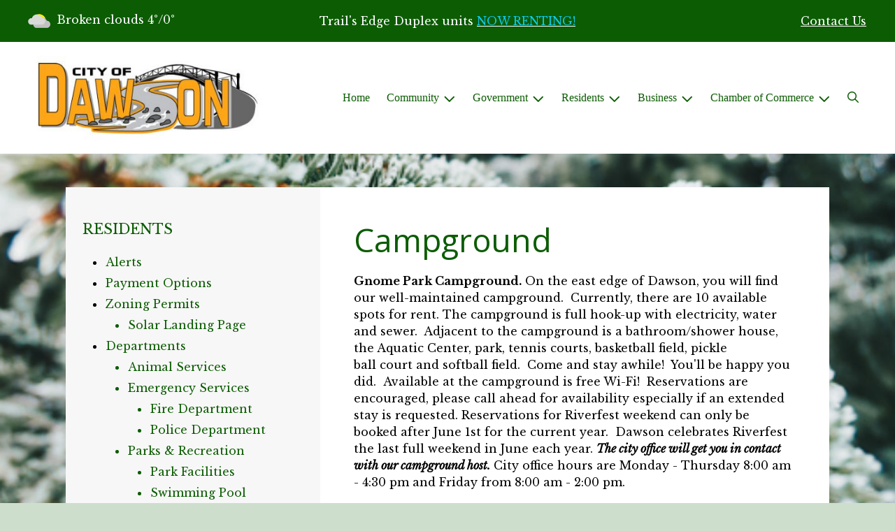

--- FILE ---
content_type: text/html; charset=UTF-8
request_url: https://www.dawsonmn.com/campground
body_size: 9543
content:
<!DOCTYPE html>

<html lang="en" class=" has-sitewide-notice  show-logo ">

<head>
<meta http-equiv="Content-Type" content="text/html; charset=utf-8">
<meta name="robots" content="all">
<meta name="viewport" content="width=device-width, initial-scale=1, shrink-to-fit=no">


    <meta name="robots" content="all">
    
<meta property="og:image" content="https://dawsonmn.com/images/logos_mi/C_98_DawsonLogo22_1352756831_7272.jpg">
<meta name="twitter:card" content="summary_large_image">
<meta name="twitter:image" content="https://dawsonmn.com/images/logos_mi/C_98_DawsonLogo22_1352756831_7272.jpg">

<link rel="canonical" href="https://dawsonmn.com/campground">

<meta name="keywords" content="City of Dawson, Dawson  MN">
<meta name="description" content="Gnometown USA, City of Dawson MN is excited to share our small town experience with you.  ">
<meta property="og:description" content="Gnometown USA, City of Dawson MN is excited to share our small town experience with you.  ">
<title>Campground | City of Dawson, MN</title>
<meta property="og:title" content="Campground | City of Dawson, MN">
<meta property="og:site_name" content="City of Dawson, MN">


<link rel="shortcut icon" href="/images/favicon.ico">
<!--<script src="https://kit.fontawesome.com/cb6963841b.js" crossorigin="anonymous"></script>-->



    <link href="/2021_assets/themes/css/forest.css?v=1765066841" rel="stylesheet">
    
        <style>
        @media (min-width: 768px) {
            body { 
                background-image: url(/images/backgrounds/Winter__frosted_pine_needles.jpg);
                background-attachment: fixed;
                background-position:top center;
                background-size: cover;
            }
        }
        </style>
    <link rel="preconnect" href="https://fonts.gstatic.com">
<link href="https://fonts.googleapis.com/css2?family=Libre+Baskerville:ital,wght@0,400;0,700;1,400&family=Open+Sans:ital,wght@0,400;0,700;1,400;1,700&display=swap" rel="stylesheet">
<link href="/2021_assets/themes/css/typography_opensans_librebaskerville.css" rel="stylesheet">

<meta name="google-translate-customization" content="901b67349773adc7-6ebe3646a2b1f271-g72f83e31d94102b1-17">
<style>
    .img-responsive, .img-fluid {
        display: inline-block;
        max-width: 100%;
        height: auto;
    }
        tbody, td, tfoot, th, thead, tr {
        border-color: inherit;
        border-style: inherit;
        border-width: inherit;
    }
        .responsive-video {
        position: relative;
        height: 0;
        padding-top: 56.25%;
    }
    .responsive-video iframe {
        position: absolute;
        top: 0;
        left: 0;
        width: 100%;
        height: 100%;
    }
        .carousel-item a.slide-link {
        display: block;
        width: 100%;
        height: 100%;
        position: absolute;
        left: 0;
        top: 0;
        z-index: 10;
    }
        .folder-list a {
        text-decoration: none;
    }
    .folder-list a:hover {
        text-decoration: underline;
    }
</style>
</head>
<body class="">
<img src="https://dawsonmn.com/images/logos_mi/C_98_DawsonLogo22_1352756831_7272.jpg" alt="" aria-hidden="true" style="display: none;">



<header role="banner" id="site_header" class="navbar-light">
    <a href="#site_main" class="skip btn btn-white visually-hidden-focusable">Skip to main content</a>
    <div class="eyebrow bg-primary text-white">
        <div class="container-fluid">

            
            <div class="row d-flex justify-content-between align-items-center">
                
    <div class="col-12 col-lg-6 order-lg-2 text-center eyebrow-content eyebrow-notice">
        <p>Trail's Edge Duplex units&nbsp;<span style="text-decoration: underline;"><span class="text-info">NOW RENTING!</span></span></p>
    </div>
                    <div class="col col-lg-3 order-3 text-right eyebrow-content eyebrow-contact">
                    <a href="/contact-us">Contact Us</a>
                </div>
                <div class="col col-lg-3 order-2 order-lg-1 text-left eyebrow-content eyebrow-weather">
                    <!--Today: -->
<img src="/imgD/weatherbit_icons/c03d.png" aria-hidden="true" alt="" style="width:32px;" class="mr-1" />
<span class="d-none d-md-inline"><span class="visually-hidden">Today's weather: </span>Broken clouds</span>
4&deg;/0&deg;                </div>
            </div>
        </div>
    </div>
    <div class="navbar navbar-expand-lg bg-white">
        <div class="container-fluid flex-lg-wrap">
            <div class="navbar-brand d-flex justify-content-start align-items-center">
                <a href="/home" class="brand-image mr-2 mr-sm-4"><img src="/images/logos_mi/C_98_DawsonLogo22_1352756831_7272.jpg" alt="City of Dawson, MN - A Place to Call Home..." class="logo-header"></a>            </div>
            <button type="button" class="navbar-toggler collapsed" data-bs-toggle="collapse" data-bs-target="#nav_primary" aria-controls="nav_primary" aria-expanded="false" aria-label="Toggle navigation"></button>
            <nav class="collapse navbar-collapse ml-lg-auto" id="nav_primary" aria-label="Main">
                <ul class="navbar-nav ml-lg-auto">
<li class="nav-item"><a 
                        href="/" 
                        class="nav-link "
                        
                    >Home</a></li>
<li 
                       class="nav-item  dropdown "
                       
                    >

                        <a 
                            href="#" 
                            class="nav-link dropdown-toggle " 
                            id="nav_20353" 
                            role="button" 
                            data-bs-toggle="dropdown" 
                            aria-expanded="false"
                            
                        >Community</a>
<ul class="dropdown-menu" aria-labelledby="nav_20353">
<li class="nav-item"><a 
                        href="/about-us" 
                        class="nav-link "
                        
                    >About Us</a></li>
<li class="nav-item"><a 
                        href="/calendar-of-events" 
                        class="nav-link "
                        
                    >Calendar of Events</a></li>
<li class="nav-item"><a 
                        href="/community-center" 
                        class="nav-link "
                        
                    >Community Center</a></li>
<li class="nav-item"><a 
                        href="/library" 
                        class="nav-link "
                        
                    >Library</a></li>
<li class="nav-item"><a 
                        href="/medical-facilities" 
                        class="nav-link "
                        
                    >Medical Facilities</a></li>
<li class="nav-item"><a 
                        href="/recent-news" 
                        class="nav-link "
                        
                    >Recent News</a></li>
<li class="nav-item"><a 
                        href="/schools" 
                        class="nav-link "
                        
                    >Schools</a></li>
<li class="nav-item"><a 
                        href="/senior-citizen-center" 
                        class="nav-link "
                        
                    >Senior Citizen Center</a></li>
<li class="nav-item"><a 
                        href="/worship" 
                        class="nav-link "
                        
                    >Worship</a></li>
<li class="nav-item"><a 
                        href="/prairie-five-rides" 
                        class="nav-link "
                        
                    >Prairie Five Rides</a></li>

</ul>
</li>
<li 
                       class="nav-item  dropdown "
                       
                    >

                        <a 
                            href="#" 
                            class="nav-link dropdown-toggle " 
                            id="nav_20429" 
                            role="button" 
                            data-bs-toggle="dropdown" 
                            aria-expanded="false"
                            
                        >Government</a>
<ul class="dropdown-menu" aria-labelledby="nav_20429">
<li 
                       class="nav-item "
                       
                    >
<a 
                            href="/city-hall" 
                            class="nav-link " 
                            
                        >City Hall</a>
<ul class="nested-menu">
<li class="nav-item"><a 
                        href="/city-manager" 
                        class="nav-link "
                        
                    >City Manager</a></li>
<li class="nav-item"><a 
                        href="/city-clerk-treasuer" 
                        class="nav-link "
                        
                    >City Clerk/Treasuer</a></li>
<li class="nav-item"><a 
                        href="/deputy-city-clerk" 
                        class="nav-link "
                        
                    >Deputy City Clerk</a></li>

</ul>
</li>
<li 
                       class="nav-item "
                       
                    >
<a 
                            href="/code-compliance" 
                            class="nav-link " 
                            
                        >Code Compliance</a>
<ul class="nested-menu">
<li class="nav-item"><a 
                        href="/ordinances" 
                        class="nav-link "
                        
                    >Ordinances</a></li>

</ul>
</li>
<li 
                       class="nav-item "
                       
                    >
<a 
                            href="/financial-reports-and-budgets" 
                            class="nav-link " 
                            
                        >Financial Reports & Budgets</a>
<ul class="nested-menu">
<li class="nav-item"><a 
                        href="/annual-budget" 
                        class="nav-link "
                        
                    >Annual Budget</a></li>
<li class="nav-item"><a 
                        href="/financial-reports-audits" 
                        class="nav-link "
                        
                    >Financial Reports/Audits</a></li>
<li class="nav-item"><a 
                        href="/financial-transparency" 
                        class="nav-link "
                        
                    >Financial Transparency</a></li>

</ul>
</li>
<li 
                       class="nav-item "
                       
                    >
<a 
                            href="/human-resources" 
                            class="nav-link " 
                            
                        >Human Resources</a>
<ul class="nested-menu">
<li class="nav-item"><a 
                        href="/application-process" 
                        class="nav-link "
                        
                    >Application Process</a></li>
<li class="nav-item"><a 
                        href="/employment-opportunities" 
                        class="nav-link "
                        
                    >Employment Opportunities</a></li>

</ul>
</li>
<li 
                       class="nav-item "
                       
                    >
<a 
                            href="/mayor-and-council" 
                            class="nav-link " 
                            
                        >Mayor & Council</a>
<ul class="nested-menu">
<li class="nav-item"><a 
                        href="/mayor" 
                        class="nav-link "
                        
                    >Mayor</a></li>
<li class="nav-item"><a 
                        href="/council" 
                        class="nav-link "
                        
                    >Council</a></li>

</ul>
</li>
<li 
                       class="nav-item "
                       
                    >
<a 
                            href="/meeting-agendas-and-minutes" 
                            class="nav-link " 
                            
                        >Meeting Agendas & Minutes</a>
<ul class="nested-menu">
<li 
                       class="nav-item "
                       
                    >
<a 
                            href="/council-agendas" 
                            class="nav-link " 
                            
                        >Council Agendas</a>
<ul class="nested-menu">
<li class="nav-item"><a 
                        href="/committee-agendas" 
                        class="nav-link "
                        
                    >Committee Agendas</a></li>

</ul>
</li>
<li 
                       class="nav-item "
                       
                    >
<a 
                            href="/council-minutes" 
                            class="nav-link " 
                            
                        >Council Minutes</a>
<ul class="nested-menu">
<li class="nav-item"><a 
                        href="/committee-minutes" 
                        class="nav-link "
                        
                    >Committee Minutes</a></li>

</ul>
</li>

</ul>
</li>

</ul>
</li>
<li 
                       class="nav-item  dropdown  active"
                        title="contains current page link" 
                    >

                        <a 
                            href="#" 
                            class="nav-link dropdown-toggle " 
                            id="nav_20354" 
                            role="button" 
                            data-bs-toggle="dropdown" 
                            aria-expanded="false"
                            
                        >Residents</a>
<ul class="dropdown-menu" aria-labelledby="nav_20354">
<li class="nav-item"><a 
                        href="/alerts" 
                        class="nav-link "
                        
                    >Alerts</a></li>
<li class="nav-item"><a 
                        href="/payment-options" 
                        class="nav-link "
                        
                    >Payment Options</a></li>
<li 
                       class="nav-item "
                       
                    >
<a 
                            href="/zoning-permits" 
                            class="nav-link " 
                            
                        >Zoning Permits</a>
<ul class="nested-menu">
<li class="nav-item"><a 
                        href="/solar-landing-page" 
                        class="nav-link "
                        
                    >Solar Landing Page</a></li>

</ul>
</li>
<li 
                       class="nav-item  active"
                       
                    >
<a 
                            href="/departments" 
                            class="nav-link " 
                            
                        >Departments</a>
<ul class="nested-menu">
<li class="nav-item"><a 
                        href="/animal-services" 
                        class="nav-link "
                        
                    >Animal Services</a></li>
<li 
                       class="nav-item "
                       
                    >
<a 
                            href="/emergency-services" 
                            class="nav-link " 
                            
                        >Emergency Services</a>
<ul class="nested-menu">
<li class="nav-item"><a 
                        href="/fire-department" 
                        class="nav-link "
                        
                    >Fire Department</a></li>
<li class="nav-item"><a 
                        href="/police-department" 
                        class="nav-link "
                        
                    >Police Department</a></li>

</ul>
</li>
<li 
                       class="nav-item  active"
                       
                    >
<a 
                            href="/parks-and-recreation" 
                            class="nav-link " 
                            
                        >Parks & Recreation</a>
<ul class="nested-menu">
<li class="nav-item"><a 
                        href="/park-facilities" 
                        class="nav-link "
                        
                    >Park Facilities</a></li>
<li class="nav-item"><a 
                        href="/swimming-pool" 
                        class="nav-link "
                        
                    >Swimming Pool</a></li>
<li class="nav-item"><a 
                        href="/campground" 
                        class="nav-link  active "
                        aria-current="page"
                    >Campground</a></li>

</ul>
</li>
<li class="nav-item"><a 
                        href="/gas-and-electric-utilities" 
                        class="nav-link "
                        
                    >Gas & Electric Utilities</a></li>
<li class="nav-item"><a 
                        href="/sanitation-and-recycling" 
                        class="nav-link "
                        
                    >Sanitation & Recycling</a></li>
<li 
                       class="nav-item "
                       
                    >
<a 
                            href="/water-utilities" 
                            class="nav-link " 
                            
                        >Water Utilities</a>
<ul class="nested-menu">
<li class="nav-item"><a 
                        href="/water-rates-and-policies" 
                        class="nav-link "
                        
                    >Water Rates & Policies</a></li>
<li class="nav-item"><a 
                        href="/water-quality-report" 
                        class="nav-link "
                        
                    >Water Quality Report</a></li>

</ul>
</li>
<li class="nav-item"><a 
                        href="/grass-snow-removal-policies" 
                        class="nav-link "
                        
                    >Grass/Snow Removal Policies</a></li>

</ul>
</li>
<li class="nav-item"><a 
                        href="/faq" 
                        class="nav-link "
                        
                    >FAQ</a></li>
<li class="nav-item"><a 
                        href="/new-resident-resources" 
                        class="nav-link "
                        
                    >New Resident Resources</a></li>
<li class="nav-item"><a 
                        href="/frequently-called-numbers" 
                        class="nav-link "
                        
                    >Frequently Called Numbers</a></li>
<li class="nav-item"><a 
                        href="/construction-updates" 
                        class="nav-link "
                        
                    >Construction Updates</a></li>
<li class="nav-item"><a 
                        href="/pfas-chloride-and-phosphorus-links" 
                        class="nav-link "
                        
                    >PFAS, Chloride and Phosphorus links</a></li>

</ul>
</li>
<li 
                       class="nav-item  dropdown "
                       
                    >

                        <a 
                            href="#" 
                            class="nav-link dropdown-toggle " 
                            id="nav_20380" 
                            role="button" 
                            data-bs-toggle="dropdown" 
                            aria-expanded="false"
                            
                        >Business</a>
<ul class="dropdown-menu" aria-labelledby="nav_20380">
<li class="nav-item"><a 
                        href="/business-licenses-and-permits" 
                        class="nav-link "
                        
                    >Business Licenses & Permits</a></li>
<li class="nav-item"><a 
                        href="/chamber-of-commerce" 
                        class="nav-link "
                        
                    >Chamber of Commerce</a></li>
<li class="nav-item"><a 
                        href="/community-development" 
                        class="nav-link "
                        
                    >Community Development</a></li>
<li class="nav-item"><a 
                        href="/economic-development" 
                        class="nav-link "
                        
                    >Economic Development</a></li>

</ul>
</li>
<li 
                       class="nav-item  dropdown "
                       
                    >

                        <a 
                            href="#" 
                            class="nav-link dropdown-toggle " 
                            id="nav_20428" 
                            role="button" 
                            data-bs-toggle="dropdown" 
                            aria-expanded="false"
                            
                        >Chamber of Commerce</a>
<ul class="dropdown-menu" aria-labelledby="nav_20428">
<li class="nav-item"><a 
                        href="/attractions" 
                        class="nav-link "
                        
                    >Attractions</a></li>
<li class="nav-item"><a 
                        href="/shopping-dining-and-lodging" 
                        class="nav-link "
                        
                    >Shopping, Dining & Lodging</a></li>
<li 
                       class="nav-item "
                       
                    >
<a 
                            href="/businesses" 
                            class="nav-link " 
                            
                        >Businesses</a>
<ul class="nested-menu">
<li class="nav-item"><a 
                        href="/accounting-financial-and-investments" 
                        class="nav-link "
                        
                    >Accounting, Financial and Investments</a></li>
<li class="nav-item"><a 
                        href="/agriculture-services" 
                        class="nav-link "
                        
                    >Agriculture Services</a></li>
<li class="nav-item"><a 
                        href="/arts-and-entertainment" 
                        class="nav-link "
                        
                    >Arts and Entertainment</a></li>
<li class="nav-item"><a 
                        href="/attorneys" 
                        class="nav-link "
                        
                    >Attorneys</a></li>
<li class="nav-item"><a 
                        href="/automotive-small-engine-parts-sales-and-service" 
                        class="nav-link "
                        
                    >Automotive/Small Engine Parts, Sales and Service</a></li>
<li class="nav-item"><a 
                        href="/business-services" 
                        class="nav-link "
                        
                    >Business Services</a></li>
<li class="nav-item"><a 
                        href="/churches" 
                        class="nav-link "
                        
                    >Churches</a></li>
<li class="nav-item"><a 
                        href="/construction-woodworking" 
                        class="nav-link "
                        
                    >Construction / Woodworking</a></li>
<li class="nav-item"><a 
                        href="/funeral-services" 
                        class="nav-link "
                        
                    >Funeral Services</a></li>
<li class="nav-item"><a 
                        href="/healthcare" 
                        class="nav-link "
                        
                    >Healthcare</a></li>
<li class="nav-item"><a 
                        href="/insurance" 
                        class="nav-link "
                        
                    >Insurance</a></li>
<li class="nav-item"><a 
                        href="/lodging-and-housing" 
                        class="nav-link "
                        
                    >Lodging and Housing</a></li>
<li class="nav-item"><a 
                        href="/media-services" 
                        class="nav-link "
                        
                    >Media Services</a></li>
<li class="nav-item"><a 
                        href="/organizations" 
                        class="nav-link "
                        
                    >Organizations</a></li>
<li class="nav-item"><a 
                        href="/photography-and-graphic-design" 
                        class="nav-link "
                        
                    >Photography and Graphic Design</a></li>
<li class="nav-item"><a 
                        href="/real-estate" 
                        class="nav-link "
                        
                    >Real Estate</a></li>
<li class="nav-item"><a 
                        href="/restaurants-bars-liquor-sales" 
                        class="nav-link "
                        
                    >Restaurants, Bars, Liquor Sales</a></li>
<li class="nav-item"><a 
                        href="/salons-and-barber-shops" 
                        class="nav-link "
                        
                    >Salons and Barber Shops</a></li>
<li class="nav-item"><a 
                        href="/shopping" 
                        class="nav-link "
                        
                    >Shopping</a></li>

</ul>
</li>
<li class="nav-item"><a 
                        href="/upcoming-events" 
                        class="nav-link "
                        
                    >Upcoming Events</a></li>
<li class="nav-item"><a 
                        href="/about-us-1" 
                        class="nav-link "
                        
                    >About Us</a></li>
<li 
                       class="nav-item "
                       
                    >
<a 
                            href="/annual-events" 
                            class="nav-link " 
                            
                        >Annual Events</a>
<ul class="nested-menu">
<li class="nav-item"><a 
                        href="/riverfest" 
                        class="nav-link "
                        
                    >Riverfest</a></li>
<li class="nav-item"><a 
                        href="/gnometown-extravaganza" 
                        class="nav-link "
                        
                    >Gnometown Extravaganza</a></li>
<li class="nav-item"><a 
                        href="/winterfest" 
                        class="nav-link "
                        
                    >Winterfest</a></li>

</ul>
</li>

</ul>
</li>

    <li class="nav-item dropdown dropdown-search">
        <a 
            href="#" 
            class="nav-link dropdown-toggle dropdown-toggle-search" 
            id="nav_search" 
            role="button" 
            data-bs-toggle="dropdown" 
            aria-expanded="false"
        ><span class="visually-hidden">Search</span><span class="far fa-search" aria-hidden="true"></span></a>
        <div class="dropdown-menu dropdown-menu-search" aria-labelledby="nav_search">

            <form action="/search" role="search" class="d-flex">
                <div class="form-floating">
                    <input type="text" value="" name="search_terms" id="search_terms" class="s form-control form-control-search" placeholder="Search this website &hellip;">
                    <label for="search_terms" class="text-gray-900">Search</label>
                </div>
                <button type="submit" class="btn btn-primary btn-search"><span class="visually-hidden">Submit</span><span class="far fa-search" aria-hidden="true"></span></button>
            </form>

        </div>
    </li>

</ul>
            </nav>
        </div>
    </div>
</header>



    <div id="page_content" class="container container-with-nav my-5">
        <div class="d-flex flex-column flex-lg-row align-items-stretch">
            <main role="main" id="site_main" class="col-lg-8 order-lg-2 bg-white invisible">
    <h1>Campground</h1>
<!-- Content Box (10001) --><p><strong>Gnome Park Campground.</strong> On the east edge of Dawson, you will find our well-maintained campground.&nbsp; Currently, there are 10 available spots for rent. The campground is full hook-up with electricity, water and sewer.&nbsp; Adjacent to the campground is a bathroom/shower house, the Aquatic Center, park, tennis courts, basketball field, pickle ball&nbsp;court&nbsp;and softball field.&nbsp; Come and stay awhile!&nbsp; You'll be happy you did. &nbsp;Available at the campground is free Wi-Fi!&nbsp; Reservations are encouraged, please call ahead for availability especially if an extended stay is requested.&nbsp;Reservations for Riverfest weekend can only be booked after June 1st for the current year.&nbsp; Dawson celebrates Riverfest the last full weekend in June each year. <em><strong>The city office will get you in contact with our campground host.</strong></em>&nbsp;City office hours are Monday - Thursday 8:00 am - 4:30 pm and Friday from 8:00 am - 2:00 pm.</p>
<p>The Dawson Campground is able to take credit/debit cards at the City Office or over the phone.&nbsp;</p>
<p><strong>Veterans' Park Campground</strong>.&nbsp; Nestled along the Lac qui Parle River on the southwest part of town, this quaint campground has room for six campers.&nbsp; This is a full hook-up with electricity, water and sewer.&nbsp; Enjoy the benches and watch the river go by.&nbsp; Built next to the disc golf course, river dock and playground, bring your lawn chairs and enjoy!</p><!-- Related Documents (10002) --><div class="content-section document-links" id="relevant_docs">
    <h2 class="mb-4">Related Documents</h2>
    <ul class="document-list rd-flex flex-column justify-content-start align-items-start">

        <li class="document-item my-1">
            <a href="/documents/98/Campground_Info_1.pdf" title="Campground Information" class="mr-1" target="_blank" aria-label="(opens in new window)">
                <span class="icon-new-window fa-solid fa-up-right-from-square" aria-hidden="true"></span>
                <span class="link-text">Campground Information</span>
            </a>
		
	</li>
	

        <li class="document-item my-1">
            <a href="/documents/98/Campground_Info_2.pdf" title="Campground Information 2" class="mr-1" target="_blank" aria-label="(opens in new window)">
                <span class="icon-new-window fa-solid fa-up-right-from-square" aria-hidden="true"></span>
                <span class="link-text">Campground Information 2</span>
            </a>
		
	</li>
	</ul>
</div><!-- Contact Information (10003) --><div class="content-section" id="contact_info">
<h2 class="mb-4">Contact Info</h2>
<div class="row row-cols-1 row-cols-sm-2 gx-3 gy-3">
<div class="col">
<div class="card h-100 bg-gray-100">
<div class="card-body">
<p>
<strong>City of Dawson</strong>

<br>675 Chestnut St.
<br>320-769-2154
<br><a href="mailto:info@dawsonmn.com">info@dawsonmn.com</a>

</p>
</div>
</div>
</div><div class="col">
<div class="card h-100 bg-gray-100">
<div class="card-body">
<p>
<strong>Campground Host</strong>
<br>Call the City Office for Host Contact Info (Our host prefers to keep their info off the website, and the City honors that request)




</p>
</div>
</div>
</div></div>
</div>

            </main>
    
            <aside role="complementary" id="sidebar" class="col-lg-4 order-lg-1 bg-gray-100" aria-label="section navigation and additional information">
    
            <h2 id="comp_nav_header" class="font-family-base text-20 text-uppercase font-weight-normal">
                <span class="visually-hidden">Navigation for section</span> Residents
            </h2>
            <nav aria-labelledby="comp_nav_header">
    <ul class="sidebar-menu">
<li class="nav-item"><a href="/alerts" >Alerts</a>
</li>
<li class="nav-item"><a href="/payment-options" >Payment Options</a>
</li>
<li class="nav-item"><a href="/zoning-permits" >Zoning Permits</a>
<ul class="nested-menu">
<li class="nav-item"><a href="/solar-landing-page" >Solar Landing Page</a>
</li>
</ul>
</li>
<li class="nav-item"><a href="/departments" >Departments</a>
<ul class="nested-menu">
<li class="nav-item"><a href="/animal-services" >Animal Services</a>
</li>
<li class="nav-item"><a href="/emergency-services" >Emergency Services</a>
<ul class="nested-menu">
<li class="nav-item"><a href="/fire-department" >Fire Department</a>
</li>
<li class="nav-item"><a href="/police-department" >Police Department</a>
</li>
</ul>
</li>
<li class="nav-item"><a href="/parks-and-recreation" >Parks & Recreation</a>
<ul class="nested-menu">
<li class="nav-item"><a href="/park-facilities" >Park Facilities</a>
</li>
<li class="nav-item"><a href="/swimming-pool" >Swimming Pool</a>
</li>
<li class="nav-item"><a href="/campground"  class="active" aria-current="page">Campground</a>
</li>
</ul>
</li>
<li class="nav-item"><a href="/gas-and-electric-utilities" >Gas & Electric Utilities</a>
</li>
<li class="nav-item"><a href="/sanitation-and-recycling" >Sanitation & Recycling</a>
</li>
<li class="nav-item"><a href="/water-utilities" >Water Utilities</a>
<ul class="nested-menu">
<li class="nav-item"><a href="/water-rates-and-policies" >Water Rates & Policies</a>
</li>
<li class="nav-item"><a href="/water-quality-report" >Water Quality Report</a>
</li>
</ul>
</li>
<li class="nav-item"><a href="/grass-snow-removal-policies" >Grass/Snow Removal Policies</a>
</li>
</ul>
</li>
<li class="nav-item"><a href="/faq" >FAQ</a>
</li>
<li class="nav-item"><a href="/new-resident-resources" >New Resident Resources</a>
</li>
<li class="nav-item"><a href="/frequently-called-numbers" >Frequently Called Numbers</a>
</li>
<li class="nav-item"><a href="/construction-updates" >Construction Updates</a>
</li>
<li class="nav-item"><a href="/pfas-chloride-and-phosphorus-links" >PFAS, Chloride and Phosphorus links</a>
</li>
</ul>
</nav>


    <div id="slideshow_promos" class="carousel slide mt-5 carousel-pausible" data-bs-ride="carousel" data-bs-pause="false" data-bs-interval="5000">
        <div class="carousel-inner-promo carousel-inner">
<div class="carousel-item text-center promo active">
    <img class="d-block w-100" src="/images/promos_mi/mi_98_firehydrant.jpg" alt="Please keep fire hydrants accessible.">
    
    <div class="carousel-item-text">
        <h2 class="text-18 font-family-base font-weight-bold mb-3">Adopt your fire hydrant.  Keep snow cleared 3 feet in each direction.  You could give yourself precious time if a fire occurred to clean it now and be prepared.  The city of Dawson and the Dawson Fire Department thank you for your efforts toward safety.</h2>
        
    </div>
    
</div>

<div class="carousel-item text-center promo">
    <img class="d-block w-100" src="/images/promos_mi/mi_98_trashcan.jpg" alt="Snowman">
    
    <div class="carousel-item-text">
        <h2 class="text-18 font-family-base font-weight-bold mb-3">Please Keep Garbage Cans off Streets</h2>
        <p>Please help our plow drivers do a better job by removing your garbage can from the street after pickup service has been completed.&nbsp; Thank you for your cooperation.</p>
    </div>
    
</div>
</div><div class="carousel-indicators">
<button type="button" data-bs-target="#slideshow_promos" aria-current="true" data-bs-slide-to="0" class="active">
    <span class="visually-hidden">Slide1</span>
</button>

<button type="button" data-bs-target="#slideshow_promos"  data-bs-slide-to="1" >
    <span class="visually-hidden">Slide2</span>
</button>
</div>
<button class="btn btn-black btn-control" data-c-play="true" >
    <i class="btn-control-icon fa-solid fa-pause"><span class="btn-control-text visually-hidden">Pause Slideshow</span></i> 
</button>
    </div>        
            </aside>
    </div>
</div>

    
<section role="region" id="section_subscribe" class="callout-subscribe my-5" aria-labelledby="section_subscribe_header">
    <div class="container">
        <div class="card">
            <div class="card-body text-center text-white">
                <h2 id="section_subscribe_header" class="text-white">Stay Informed</h2>
                <p>Subscribe to receive news and alerts via email and SMS.</p>
                <p><a href="subscribe" class="btn btn-outline-white">Subscribe</a></p>
                <p><a href="unsubscribe" class="link-white small">Unsubscribe</a></p>
            </div>
        </div>
    </div>
</section>
    <footer role="contentinfo" id="site_footer" class="">
    <div class="footer-section-1">
        <div class="container-fluid d-flex flex-column flex-md-row justify-content-between align-items-start">
            <div class="footer-column footer-muni-info text-center">
                <!-- this needs a field for a footer version of the logo - colors may need to be reversed compared to header -->
                <p><img src="/images/logos_mi/C_98_DawsonLogocolor_1352756831_3069.png" alt="City of Dawson, MN - A Place to Call Home..." class="logo-footer img-fluid mx-auto d-block"></p><div class="muni-info-text"><p>This institution is an equal opportunity provider and employer.</p></div>                <div class="google-translate">
        <div class="d-flex flex-column justify-content-center align-items-center gap-2">
            <a href="http://translate.google.com/"><img src="/images/google-translate-white.svg" alt="Translated by Google"></a>
            <select name="language" id="google_translate_languages" class="notranslate form-select form-select-sm w-auto mw-100" aria-label="Choose Language"><option value="" selected="selected">Choose Language...</option><option value="en" >English</option><option value="af" >Afrikaans</option><option value="sq" >Albanian</option><option value="am" >Amharic</option><option value="ar" >Arabic</option><option value="hy" >Armenian</option><option value="az" >Azerbaijani</option><option value="eu" >Basque</option><option value="be" >Belarusian</option><option value="bn" >Bengali</option><option value="bs" >Bosnian</option><option value="bg" >Bulgarian</option><option value="ca" >Catalan</option><option value="ceb" >Cebuano</option><option value="ny" >Chichewa</option><option value="zh-CN" >Chinese (Simplified)</option><option value="zh-TW" >Chinese (Traditional)</option><option value="co" >Corsican</option><option value="hr" >Croatian</option><option value="cs" >Czech</option><option value="da" >Danish</option><option value="nl" >Dutch</option><option value="eo" >Esperanto</option><option value="et" >Estonian</option><option value="tl" >Filipino</option><option value="fi" >Finnish</option><option value="fr" >French</option><option value="fy" >Frisian</option><option value="gl" >Galician</option><option value="ka" >Georgian</option><option value="de" >German</option><option value="el" >Greek</option><option value="gu" >Gujarati</option><option value="ht" >Haitian Creole</option><option value="ha" >Hausa</option><option value="haw" >Hawaiian</option><option value="he" >Hebrew</option><option value="hi" >Hindi</option><option value="hmn" >Hmong</option><option value="hu" >Hungarian</option><option value="is" >Icelandic</option><option value="ig" >Igbo</option><option value="id" >Indonesian</option><option value="ga" >Irish</option><option value="it" >Italian</option><option value="ja" >Japanese</option><option value="jw" >Javanese</option><option value="kn" >Kannada</option><option value="kk" >Kazakh</option><option value="km" >Khmer</option><option value="rw" >Kinyarwanda</option><option value="ko" >Korean</option><option value="ku" >Kurdish (Kurmanji)</option><option value="ky" >Kyrgyz</option><option value="lo" >Lao</option><option value="la" >Latin</option><option value="lv" >Latvian</option><option value="lt" >Lithuanian</option><option value="lb" >Luxembourgish</option><option value="mk" >Macedonian</option><option value="mg" >Malagasy</option><option value="ms" >Malay</option><option value="ml" >Malayalam</option><option value="mt" >Maltese</option><option value="mi" >Maori</option><option value="mr" >Marathi</option><option value="mn" >Mongolian</option><option value="my" >Myanmar (Burmese)</option><option value="ne" >Nepali</option><option value="no" >Norwegian</option><option value="or" >Odia (Oriya)</option><option value="ps" >Pashto</option><option value="fa" >Persian</option><option value="pl" >Polish</option><option value="pt" >Portuguese</option><option value="pa" >Punjabi</option><option value="ro" >Romanian</option><option value="ru" >Russian</option><option value="sm" >Samoan</option><option value="gd" >Scots Gaelic</option><option value="sr" >Serbian</option><option value="st" >Sesotho</option><option value="sn" >Shona</option><option value="sd" >Sindhi</option><option value="si" >Sinhala</option><option value="sk" >Slovak</option><option value="sl" >Slovenian</option><option value="so" >Somali</option><option value="es" >Spanish</option><option value="su" >Sundanese</option><option value="sw" >Swahili</option><option value="sv" >Swedish</option><option value="tg" >Tajik</option><option value="ta" >Tamil</option><option value="tt" >Tatar</option><option value="te" >Telugu</option><option value="th" >Thai</option><option value="tr" >Turkish</option><option value="tk" >Turkmen</option><option value="uk" >Ukrainian</option><option value="ur" >Urdu</option><option value="ug" >Uyghur</option><option value="uz" >Uzbek</option><option value="vi" >Vietnamese</option><option value="cy" >Welsh</option><option value="xh" >Xhosa</option><option value="yi" >Yiddish</option><option value="yo" >Yoruba</option><option value="zu" >Zulu</option></select>
            <button type="button" class="text-center btn btn-sm btn-translate border" onclick="setLanguage()">Translate</button>
        </div>
        </div>
            </div>
            <div class="footer-column footer-quick-links">
                                    <h2 class="mb-4 text-white text-20 text-base text-uppercase">Quick Links</h2>
                    <div class="footer-nav-icons">
<a href="payment-options"  class="footer-nav-item"><span class="icon far fa-credit-card mr-2" aria-hidden="true"></span>Payment Options</a>

<a href="contact-us"  class="footer-nav-item"><span class="icon far fa-hand-paper mr-2" aria-hidden="true"></span>Report a Problem</a>

<a href="subscribe"  class="footer-nav-item"><span class="icon far fa-pen mr-2" aria-hidden="true"></span>Subscribe</a>

<a href="faq"  class="footer-nav-item"><span class="icon far fa-question-circle mr-2" aria-hidden="true"></span>FAQ</a>

<a href="new-resident-resources"  class="footer-nav-item"><span class="icon far fa-home mr-2" aria-hidden="true"></span>New Residents</a>
                    </div>            </div>
            <div class="footer-column footer-interest-links">
                <!--
                <h2 class="mb-4 text-white text-20 text-base text-uppercase">Sites of Interest</h2>
                <div class="footer-nav-icons">
                -->
                <h2 class="mb-4 text-white text-20 text-base text-uppercase">Sites of Interest</h2>
                    <div class="footer-nav-icons">
<a href="https://wateruseitwisely.com" class="footer-nav-item" target="_blank" rel="noopener noreferrer" aria-label="(opens in new window)">
    <span class="icon fa-solid fa-up-right-from-square mr-2" aria-hidden="true"></span>
    Water Conservation
</a>

<a href="https://www.usps.com/" class="footer-nav-item" target="_blank" rel="noopener noreferrer" aria-label="(opens in new window)">
    <span class="icon fa-solid fa-up-right-from-square mr-2" aria-hidden="true"></span>
    US Postal Service
</a>

<a href="https://umvrdc.org/" class="footer-nav-item" target="_blank" rel="noopener noreferrer" aria-label="(opens in new window)">
    <span class="icon fa-solid fa-up-right-from-square mr-2" aria-hidden="true"></span>
    Upper Minnesota Valley Regional Development Commission
</a>

<a href="https://prairiewaters.com/" class="footer-nav-item" target="_blank" rel="noopener noreferrer" aria-label="(opens in new window)">
    <span class="icon fa-solid fa-up-right-from-square mr-2" aria-hidden="true"></span>
    Western Minnesota Prairie Waters
</a>

<a href="https://www.lqpco.com/" class="footer-nav-item" target="_blank" rel="noopener noreferrer" aria-label="(opens in new window)">
    <span class="icon fa-solid fa-up-right-from-square mr-2" aria-hidden="true"></span>
    Lac Qui Parle County
</a>

<a href="https://www.exploreminnesota.com/" class="footer-nav-item" target="_blank" rel="noopener noreferrer" aria-label="(opens in new window)">
    <span class="icon fa-solid fa-up-right-from-square mr-2" aria-hidden="true"></span>
    #OnlyinMN
</a>
</div>                <!--
                </div>
                -->
            </div>
            <div class="footer-column footer-contacts">
                <h2 class="mb-4 text-white text-20 text-base text-uppercase">Contacts</h2>
                <div class="footer-nav-icons">
                    <div class="footer-nav-item">
                        <span class="icon fas fa-map-marker-alt mr-2" aria-hidden="true"></span>
                        City of Dawson<br>675 Chestnut Street <br> PO Box 552<br>Dawson , MN 56232                    </div>
                    <div class="footer-nav-item">
                        <span class="icon fas fa-phone mr-2" aria-hidden="true"></span>
                        (320) 769-2154<br>City of Dawson: 320-769-2154<br>Dawson Library: 320-769-2069<br>                    </div>
                    <a href="/contact-us" class="footer-nav-item"><span class="icon fas fa-envelope mr-2" aria-hidden="true"></span>Contact Us</a>
                                    </div>
                            </div>
        </div>
    </div>
    <div class="footer-section-2">
        <div class="container-fluid d-flex flex-column flex-md-row justify-content-md-between align-items-center align-items-md-start">
            <div class="footer-legal text-center text-md-left small">
                ©2026 All rights reserved.
                <ul class="list-inline">
                    
                    <li class="list-inline-item"><a href="/terms.html">Terms of Use</a></li>
                    <li class="list-inline-item"><a href="/privacy.html">Privacy Policy</a></li>
                    <li class="list-inline-item"><a href="/accessibility.html">Accessibility</a></li>
                                    </ul>
            </div>
            <div class="footer-user text-center text-md-right small">
                Powered by <a href="https://www.municipalimpact.com/">MunicipalImpact.com</a><br>
                <a href="https://clients.municipalimpact.com/client/?e=ddc840bc6c4b567f6a071812db4a69b6">Admin</a>
            </div>
        </div>
    </div>
</footer>


<!-- Alerts Modal -->
<div
	id="modal_alerts"
	class="modal fade"
	tabindex="-1"
	aria-labelledby="alerts_label"
	aria-hidden="true"
>
    <div class="modal-dialog modal-lg" role="document">
        <div class="modal-content modal-warning">
            <div class="modal-header justify-content-center bg-red text-white">
                <h2 id="alerts_label" class="modal-title text-white">Alerts</h2>
                <button type="button" class="btn-close" data-bs-dismiss="modal" aria-label="Close"></button>
            </div>
            <div class="modal-body">
                <div class="my-4 text-center text-32">
                    <span class="fa-stack" style="vertical-align: top;">
                      <i class="fas fa-circle fa-stack-2x text-red"></i>
                      <i class="fas fa-exclamation fa-stack-1x fa-inverse"></i>
                    </span>
                </div>
                <div class="alerts-item m-2 p-3 bg-gray-100">
    <h3>No active alerts at this time.</h3>
</div>            </div>
            <div class="modal-footer justify-content-center">
                <button type="button" class="btn btn-white border-black" data-bs-dismiss="modal">Okay, Got It!</button>
            </div>
        </div>
    </div>
</div>




<!-- SUPPORTING JS/CSS -->
<script src="https://code.jquery.com/jquery-3.7.1.js"></script>
<!-- API_key: AIzaSyDmj8wf5mmoUDTkKSfX_7fDwkzzoKXq0FM --><script src="https://maps.googleapis.com/maps/api/js?key=AIzaSyDmj8wf5mmoUDTkKSfX_7fDwkzzoKXq0FM"></script>

<!-- FAC(default) -->
<!-- Google tag (gtag.js) -->
<script async src="https://www.googletagmanager.com/gtag/js?id=G-5YXZ3020L5"></script>
<script>
  window.dataLayer = window.dataLayer || [];
  function gtag(){dataLayer.push(arguments);}
  gtag('js', new Date());

  gtag('config', 'G-5YXZ3020L5');
</script>
<script src="https://cdn.jsdelivr.net/npm/jquery-validation@1.19.5/dist/jquery.validate.min.js"></script>
<script src="/js/public_mi.js?date=2026011864852"></script>
<script src="/js/translate.js?v=2"></script>
<script src="/2021_assets/themes/js/vendor/bootstrap.bundle.min.js"></script>




</body>
</html>
